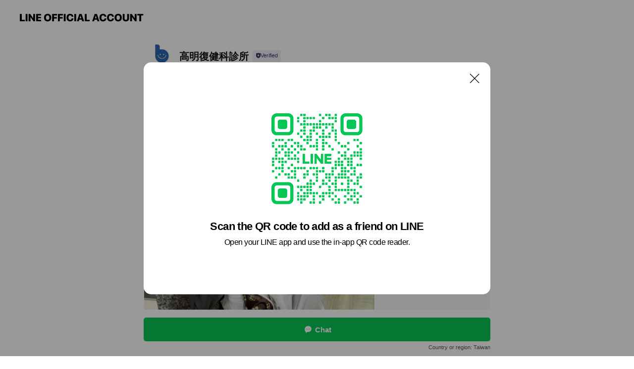

--- FILE ---
content_type: text/html; charset=utf-8
request_url: https://page.line.me/015kuqfg?oat_content=url&openQrModal=true
body_size: 8002
content:
<!DOCTYPE html><html lang="en"><script id="oa-script-list" type="application/json">https://page.line-scdn.net/_next/static/chunks/pages/_app-04a59534f1b6ba96.js,https://page.line-scdn.net/_next/static/chunks/pages/%5BsearchId%5D-64515e177c06d1a4.js</script><head><meta charSet="UTF-8"/><meta name="viewport" content="width=device-width,initial-scale=1,minimum-scale=1,maximum-scale=1,user-scalable=no,viewport-fit=cover"/><link rel="apple-touch-icon" sizes="180x180" href="https://page.line-scdn.net/favicons/apple-touch-icon.png"/><link rel="icon" type="image/png" sizes="32x32" href="https://page.line-scdn.net/favicons/favicon-32x32.png"/><link rel="icon" type="image/png" sizes="16x16" href="https://page.line-scdn.net/favicons/favicon-16x16.png&quot;"/><link rel="mask-icon" href="https://page.line-scdn.net/favicons/safari-pinned-tab.svg" color="#4ecd00"/><link rel="shortcut icon" href="https://page.line-scdn.net/favicons/favicon.ico"/><meta name="theme-color" content="#ffffff"/><meta property="og:image" content="https://page-share.line.me//%40015kuqfg/global/og_image.png?ts=1768424028301"/><meta name="twitter:card" content="summary_large_image"/><link rel="stylesheet" href="https://unpkg.com/swiper@6.8.1/swiper-bundle.min.css"/><title>高明復健科診所 | LINE Official Account</title><meta property="og:title" content="高明復健科診所 | LINE Official Account"/><meta name="twitter:title" content="高明復健科診所 | LINE Official Account"/><link rel="canonical" href="https://page.line.me/015kuqfg"/><meta property="line:service_name" content="Official Account"/><meta name="description" content="高明復健科診所&#x27;s LINE official account profile page. Add them as a friend for the latest news."/><link rel="preload" as="image" href="https://voom-obs.line-scdn.net/r/myhome/hex/cj0zN29nNGQ5Z25kaThxJnM9anA3JnQ9ZCZ1PTFqZzlyNnRwNDQ5MDAmaT0w/w750" media="(max-width: 720px)"/><link rel="preload" as="image" href="https://voom-obs.line-scdn.net/r/myhome/hex/cj0zN29nNGQ5Z25kaThxJnM9anA3JnQ9ZCZ1PTFqZzlyNnRwNDQ5MDAmaT0w/w960" media="(min-width: 720.1px)"/><meta name="next-head-count" content="19"/><link rel="preload" href="https://page.line-scdn.net/_next/static/css/6c56c7c442f9e637.css" as="style"/><link rel="stylesheet" href="https://page.line-scdn.net/_next/static/css/6c56c7c442f9e637.css" data-n-g=""/><link rel="preload" href="https://page.line-scdn.net/_next/static/css/32cf1b1e6f7e57c2.css" as="style"/><link rel="stylesheet" href="https://page.line-scdn.net/_next/static/css/32cf1b1e6f7e57c2.css" data-n-p=""/><noscript data-n-css=""></noscript><script defer="" nomodule="" src="https://page.line-scdn.net/_next/static/chunks/polyfills-c67a75d1b6f99dc8.js"></script><script src="https://page.line-scdn.net/_next/static/chunks/webpack-130e19885477412b.js" defer=""></script><script src="https://page.line-scdn.net/_next/static/chunks/framework-5d5971fdfab04833.js" defer=""></script><script src="https://page.line-scdn.net/_next/static/chunks/main-05d9c954f502a1b0.js" defer=""></script><script src="https://page.line-scdn.net/_next/static/chunks/e893f787-81841bf25f7a5b4d.js" defer=""></script><script src="https://page.line-scdn.net/_next/static/chunks/fd0ff8c8-d43e8626c80b2f59.js" defer=""></script><script src="https://page.line-scdn.net/_next/static/chunks/518-b33b01654ebc3704.js" defer=""></script><script src="https://page.line-scdn.net/_next/static/chunks/421-6db75eee1ddcc32a.js" defer=""></script><script src="https://page.line-scdn.net/_next/static/chunks/70-2befe84e3601a64e.js" defer=""></script><script src="https://page.line-scdn.net/_next/static/chunks/806-b648e1cb86c8d62b.js" defer=""></script><script src="https://page.line-scdn.net/_next/static/chunks/137-90ab3d3bd63e8e4a.js" defer=""></script><script src="https://page.line-scdn.net/_next/static/chunks/124-b469aeaada29d832.js" defer=""></script><script src="https://page.line-scdn.net/_next/static/chunks/423-d26e88c20d1ad3af.js" defer=""></script><script src="https://page.line-scdn.net/_next/static/chunks/913-0e0576b9d3accdb4.js" defer=""></script><script src="https://page.line-scdn.net/_next/static/chunks/741-3bb2a46e2bff1fe4.js" defer=""></script><script src="https://page.line-scdn.net/_next/static/wbE9r1btNEObkNSy-fn7d/_buildManifest.js" defer=""></script><script src="https://page.line-scdn.net/_next/static/wbE9r1btNEObkNSy-fn7d/_ssgManifest.js" defer=""></script></head><body class=""><div id="__next"><div class="wrap main" style="--profile-button-color:#06c755" data-background="false" data-theme="false" data-js-top="true"><header id="header" class="header header_web"><div class="header_wrap"><span class="header_logo"><svg xmlns="http://www.w3.org/2000/svg" fill="none" viewBox="0 0 250 17" class="header_logo_image" role="img" aria-label="LINE OFFICIAL ACCOUNT" title="LINE OFFICIAL ACCOUNT"><path fill="#000" d="M.118 16V1.204H3.88v11.771h6.121V16zm11.607 0V1.204h3.763V16zm6.009 0V1.204h3.189l5.916 8.541h.072V1.204h3.753V16h-3.158l-5.947-8.634h-.072V16zm15.176 0V1.204h10.14v3.025h-6.377V7.15h5.998v2.83h-5.998v2.994h6.378V16zm23.235.267c-4.491 0-7.3-2.943-7.3-7.66v-.02c0-4.707 2.83-7.65 7.3-7.65 4.502 0 7.311 2.943 7.311 7.65v.02c0 4.717-2.8 7.66-7.311 7.66m0-3.118c2.153 0 3.486-1.763 3.486-4.542v-.02c0-2.8-1.363-4.533-3.486-4.533-2.102 0-3.466 1.723-3.466 4.532v.02c0 2.81 1.354 4.543 3.466 4.543M65.291 16V1.204h10.07v3.025h-6.306v3.373h5.732v2.881h-5.732V16zm11.731 0V1.204h10.07v3.025h-6.307v3.373h5.732v2.881h-5.732V16zm11.73 0V1.204h3.764V16zm12.797.267c-4.44 0-7.198-2.84-7.198-7.67v-.01c0-4.83 2.779-7.65 7.198-7.65 3.866 0 6.542 2.481 6.676 5.793v.103h-3.62l-.021-.154c-.235-1.538-1.312-2.625-3.035-2.625-2.06 0-3.363 1.692-3.363 4.522v.01c0 2.861 1.313 4.563 3.374 4.563 1.63 0 2.789-1.015 3.045-2.666l.02-.112h3.62l-.01.112c-.133 3.312-2.84 5.784-6.686 5.784m8.47-.267V1.204h3.763V16zm5.189 0 4.983-14.796h4.604L129.778 16h-3.947l-.923-3.25h-4.83l-.923 3.25zm7.249-11.577-1.6 5.62h3.271l-1.599-5.62zM131.204 16V1.204h3.763v11.771h6.121V16zm14.868 0 4.983-14.796h4.604L160.643 16h-3.948l-.923-3.25h-4.83L150.02 16zm7.249-11.577-1.599 5.62h3.271l-1.6-5.62zm14.653 11.844c-4.44 0-7.198-2.84-7.198-7.67v-.01c0-4.83 2.779-7.65 7.198-7.65 3.866 0 6.542 2.481 6.675 5.793v.103h-3.619l-.021-.154c-.236-1.538-1.312-2.625-3.035-2.625-2.061 0-3.363 1.692-3.363 4.522v.01c0 2.861 1.312 4.563 3.373 4.563 1.631 0 2.789-1.015 3.046-2.666l.02-.112h3.62l-.01.112c-.134 3.312-2.841 5.784-6.686 5.784m15.258 0c-4.44 0-7.198-2.84-7.198-7.67v-.01c0-4.83 2.778-7.65 7.198-7.65 3.866 0 6.542 2.481 6.675 5.793v.103h-3.619l-.021-.154c-.236-1.538-1.312-2.625-3.035-2.625-2.061 0-3.363 1.692-3.363 4.522v.01c0 2.861 1.312 4.563 3.373 4.563 1.631 0 2.789-1.015 3.046-2.666l.02-.112h3.62l-.011.112c-.133 3.312-2.84 5.784-6.685 5.784m15.36 0c-4.491 0-7.3-2.943-7.3-7.66v-.02c0-4.707 2.83-7.65 7.3-7.65 4.502 0 7.311 2.943 7.311 7.65v.02c0 4.717-2.799 7.66-7.311 7.66m0-3.118c2.154 0 3.487-1.763 3.487-4.542v-.02c0-2.8-1.364-4.533-3.487-4.533-2.102 0-3.466 1.723-3.466 4.532v.02c0 2.81 1.354 4.543 3.466 4.543m15.514 3.118c-3.855 0-6.367-2.184-6.367-5.517V1.204h3.763v9.187c0 1.723.923 2.758 2.615 2.758 1.681 0 2.604-1.035 2.604-2.758V1.204h3.763v9.546c0 3.322-2.491 5.517-6.378 5.517M222.73 16V1.204h3.189l5.916 8.541h.072V1.204h3.753V16h-3.158l-5.947-8.634h-.072V16zm18.611 0V4.229h-4.081V1.204h11.915v3.025h-4.081V16z"></path></svg></span></div></header><div class="container"><div data-intersection-target="profileFace" class="_root_f63qr_2 _modeLiffApp_f63qr_155"><div class="_account_f63qr_11"><div class="_accountHead_f63qr_16"><div class="_accountHeadIcon_f63qr_22"><a class="_accountHeadIconLink_f63qr_31" href="/015kuqfg/profile/img"><div class="_root_19dwp_1"><img class="_thumbnailImage_19dwp_8" src="https://profile.line-scdn.net/0hdC2oNCloO2wPFisI8hVEOzNTNQF4OD0kdyN3WXhDZF8qIXwzYHd8XS5EbVVwLig5YCB9DX1CbQt3/preview" alt="Show profile photo" width="70" height="70"/></div></a></div><div class="_accountHeadContents_f63qr_34"><h1 class="_accountHeadTitle_f63qr_37"><span class="_accountHeadTitleText_f63qr_51">高明復健科診所</span><button type="button" class="_accountHeadBadge_f63qr_54" aria-label="Show account info"><span class="_root_4p75h_1 _typeCertified_4p75h_20"><span class="_icon_4p75h_17"><span role="img" aria-label="Verification status" class="la labs _iconImage_4p75h_17" style="width:11px;aspect-ratio:1;display:inline-grid;place-items:stretch"><svg xmlns="http://www.w3.org/2000/svg" data-laicon-version="10.2" viewBox="0 0 20 20" fill="currentColor"><g transform="translate(-2 -2)"><path d="M12 2.5c-3.7 0-6.7.7-7.8 1-.3.2-.5.5-.5.8v8.9c0 3.2 4.2 6.3 8 8.2.1 0 .2.1.3.1s.2 0 .3-.1c3.9-1.9 8-5 8-8.2V4.3c0-.3-.2-.6-.5-.7-1.1-.3-4.1-1.1-7.8-1.1zm0 4.2 1.2 2.7 2.7.3-1.9 2 .4 2.8-2.4-1.2-2.4 1.3.4-2.8-1.9-2 2.7-.3L12 6.7z"/></g></svg></span></span><span class="_label_4p75h_42">Verified</span></span></button></h1><div class="_accountHeadSubTexts_f63qr_58"><p class="_accountHeadSubText_f63qr_58">Friends<!-- --> <!-- -->4,582</p></div></div></div><div class="_accountInfo_f63qr_73"></div><div class="_actionButtons_f63qr_152"><div><div class="_root_1nhde_1"><button type="button" class="_button_1nhde_9"><span class="_icon_1nhde_31"><span role="img" class="la lar" style="width:14px;aspect-ratio:1;display:inline-grid;place-items:stretch"><svg xmlns="http://www.w3.org/2000/svg" data-laicon-version="15.0" viewBox="0 0 20 20" fill="currentColor"><g transform="translate(-2 -2)"><path d="M11.8722 10.2255a.9.9 0 1 0 0 1.8.9.9 0 0 0 0-1.8Zm-3.5386 0a.9.9 0 1 0 0 1.8.9.9 0 0 0 0-1.8Zm7.0767 0a.9.9 0 1 0 0 1.8.9.9 0 0 0 0-1.8Z"/><path d="M6.5966 6.374c-1.256 1.2676-1.988 3.1338-1.988 5.5207 0 2.8387 1.6621 5.3506 2.8876 6.8107.6247-.8619 1.6496-1.7438 3.2265-1.7444h.0015l2.2892-.0098h.0028c3.4682 0 6.2909-2.8223 6.2909-6.2904 0-1.9386-.7072-3.4895-1.9291-4.5632C16.1475 5.0163 14.3376 4.37 12.0582 4.37c-2.3602 0-4.2063.7369-5.4616 2.004Zm-.9235-.915C7.2185 3.8991 9.4223 3.07 12.0582 3.07c2.5189 0 4.6585.7159 6.1779 2.051 1.5279 1.3427 2.371 3.2622 2.371 5.5398 0 4.1857-3.4041 7.5896-7.5894 7.5904h-.0015l-2.2892.0098h-.0028c-1.33 0-2.114.9634-2.5516 1.8265l-.4192.8269-.6345-.676c-1.2252-1.3055-3.8103-4.4963-3.8103-8.3437 0-2.6555.8198-4.8767 2.3645-6.4358Z"/></g></svg></span></span><span class="_label_1nhde_14">Chat</span></button></div><div class="_root_1nhde_1"><a role="button" href="https://line.me/R/home/public/main?id=015kuqfg&amp;utm_source=businessprofile&amp;utm_medium=action_btn" class="_button_1nhde_9"><span class="_icon_1nhde_31"><span role="img" class="la lar" style="width:14px;aspect-ratio:1;display:inline-grid;place-items:stretch"><svg xmlns="http://www.w3.org/2000/svg" data-laicon-version="15.0" viewBox="0 0 20 20" fill="currentColor"><g transform="translate(-2 -2)"><path d="M6.0001 4.5104a.35.35 0 0 0-.35.35v14.2792a.35.35 0 0 0 .35.35h12a.35.35 0 0 0 .35-.35V4.8604a.35.35 0 0 0-.35-.35h-12Zm-1.65.35c0-.9112.7387-1.65 1.65-1.65h12c.9113 0 1.65.7388 1.65 1.65v14.2792c0 .9113-.7387 1.65-1.65 1.65h-12c-.9113 0-1.65-.7387-1.65-1.65V4.8604Z"/><path d="M15.0534 12.65H8.9468v-1.3h6.1066v1.3Zm0-3.3413H8.9468v-1.3h6.1066v1.3Zm0 6.6827H8.9468v-1.3h6.1066v1.3Z"/></g></svg></span></span><span class="_label_1nhde_14">Posts</span></a></div></div></div></div></div><div class="content"><section class="section media_seemore" id="plugin-media-1339061268294559" data-js-plugin="media"><h2 class="title_section" data-testid="plugin-header"><span class="title">Mixed media feed</span></h2><div class="photo_plugin"><div class="photo_item"><a data-testid="link-with-next" href="/015kuqfg/media/1339061268294559/item/1176784026446356700"><picture class="picture"><source media="(min-width: 360px)" srcSet="https://voom-obs.line-scdn.net/r/myhome/hex/cj0zN29nNGQ5Z25kaThxJnM9anA3JnQ9ZCZ1PTFqZzlyNnRwNDQ5MDAmaT0w/w960?0"/><img class="image" alt="" src="https://voom-obs.line-scdn.net/r/myhome/hex/cj0zN29nNGQ5Z25kaThxJnM9anA3JnQ9ZCZ1PTFqZzlyNnRwNDQ5MDAmaT0w/w750?0"/></picture></a></div><div class="photo_item"><a data-testid="link-with-next" href="/015kuqfg/media/1339061268294559/item/1176714866721524500"><picture class="picture"><img class="image" alt=""/></picture></a></div><div class="photo_item"><a data-testid="link-with-next" href="/015kuqfg/media/1339061268294559/item/1176612792587018500"><picture class="picture"><img class="image" alt=""/></picture></a></div><div class="photo_item"><a data-testid="link-with-next" href="/015kuqfg/media/1339061268294559/item/1176553109366151400"><picture class="picture"><img class="image" alt=""/></picture></a></div><div class="photo_item"><a data-testid="link-with-next" href="/015kuqfg/media/1339061268294559/item/1176422958316334600"><picture class="picture"><img class="image" alt=""/></picture></a></div><div class="photo_item"><a data-testid="link-with-next" href="/015kuqfg/media/1339061268294559/item/1175211517347129000"><picture class="picture"><img class="image" alt=""/></picture></a></div><div class="photo_item"><a data-testid="link-with-next" href="/015kuqfg/media/1339061268294559/item/1174790471785470000"><picture class="picture"><img class="image" alt=""/></picture></a></div><div class="photo_item"><a data-testid="link-with-next" href="/015kuqfg/media/1339061268294559/item/1172500210207158500"><picture class="picture"><img class="image" alt=""/></picture></a></div></div></section><div class="go_top"><a class="btn_top"><span class="icon"><svg xmlns="http://www.w3.org/2000/svg" width="10" height="11" viewBox="0 0 10 11"><g fill="#111"><path d="M1.464 6.55L.05 5.136 5 .186 6.414 1.6z"></path><path d="M9.95 5.136L5 .186 3.586 1.6l4.95 4.95z"></path><path d="M6 1.507H4v9.259h2z"></path></g></svg></span><span class="text">Top</span></a></div></div></div><div id="footer" class="footer"><div class="account_info"><span class="text">@a23280608</span></div><div class="provider_info"><span class="text">© LY Corporation</span><div class="link_group"><a data-testid="link-with-next" class="link" href="/015kuqfg/report">Report</a><a target="_self" rel="noopener" href="https://liff.line.me/1654867680-wGKa63aV/?utm_source=LINE&amp;utm_medium=referral&amp;utm_campaign=oa_profile_footer" class="link">Other official accounts</a></div></div></div><div class="floating_bar is_active"><div class="floating_button is_active"><a target="_blank" rel="noopener" data-js-chat-button="true" class="button_profile"><button type="button" class="button button_chat"><div class="button_content"><i class="icon"><svg xmlns="http://www.w3.org/2000/svg" width="39" height="38" viewBox="0 0 39 38"><path fill="#3C3E43" d="M24.89 19.19a1.38 1.38 0 11-.003-2.76 1.38 1.38 0 01.004 2.76m-5.425 0a1.38 1.38 0 110-2.76 1.38 1.38 0 010 2.76m-5.426 0a1.38 1.38 0 110-2.76 1.38 1.38 0 010 2.76m5.71-13.73c-8.534 0-13.415 5.697-13.415 13.532 0 7.834 6.935 13.875 6.935 13.875s1.08-4.113 4.435-4.113c1.163 0 2.147-.016 3.514-.016 6.428 0 11.64-5.211 11.64-11.638 0-6.428-4.573-11.64-13.108-11.64"></path></svg><svg width="20" height="20" viewBox="0 0 20 20" fill="none" xmlns="http://www.w3.org/2000/svg"><path fill-rule="evenodd" clip-rule="evenodd" d="M2.792 9.92c0-4.468 2.862-7.355 7.291-7.355 4.329 0 7.124 2.483 7.124 6.326a6.332 6.332 0 01-6.325 6.325l-1.908.008c-1.122 0-1.777.828-2.129 1.522l-.348.689-.53-.563c-1.185-1.264-3.175-3.847-3.175-6.953zm5.845 1.537h.834V7.024h-.834v1.8H7.084V7.046h-.833v4.434h.833V9.658h1.553v1.8zm4.071-4.405h.834v2.968h-.834V7.053zm-2.09 4.395h.833V8.48h-.834v2.967zm.424-3.311a.542.542 0 110-1.083.542.542 0 010 1.083zm1.541 2.77a.542.542 0 101.084 0 .542.542 0 00-1.084 0z" fill="#fff"></path></svg></i><span class="text">Chat</span></div></button></a></div><div class="region_area">Country or region:<!-- --> <!-- -->Taiwan</div></div></div></div><script src="https://static.line-scdn.net/liff/edge/versions/2.27.1/sdk.js"></script><script src="https://static.line-scdn.net/uts/edge/stable/uts.js"></script><script id="__NEXT_DATA__" type="application/json">{"props":{"pageProps":{"initialDataString":"{\"lang\":\"en\",\"origin\":\"web\",\"opener\":{},\"device\":\"Desktop\",\"lineAppVersion\":\"\",\"requestedSearchId\":\"015kuqfg\",\"openQrModal\":true,\"isBusinessAccountLineMeDomain\":false,\"account\":{\"accountInfo\":{\"id\":\"1339061268294553\",\"provider\":{\"isCertificated\":false,\"name\":\"高明復健科診所\"},\"countryCode\":\"TW\",\"managingCountryCode\":\"TW\",\"basicSearchId\":\"@015kuqfg\",\"premiumSearchId\":\"@a23280608\",\"subPageId\":\"1339061268294554\",\"profileConfig\":{\"activateSearchId\":true,\"activateFollowerCount\":false},\"shareInfoImage\":\"https://page-share.line.me//%40015kuqfg/global/og_image.png?ts=1768424028301\",\"friendCount\":4582},\"profile\":{\"type\":\"basic\",\"name\":\"高明復健科診所\",\"badgeType\":\"certified\",\"profileImg\":{\"original\":\"https://profile.line-scdn.net/0hdC2oNCloO2wPFisI8hVEOzNTNQF4OD0kdyN3WXhDZF8qIXwzYHd8XS5EbVVwLig5YCB9DX1CbQt3\",\"thumbs\":{\"xSmall\":\"https://profile.line-scdn.net/0hdC2oNCloO2wPFisI8hVEOzNTNQF4OD0kdyN3WXhDZF8qIXwzYHd8XS5EbVVwLig5YCB9DX1CbQt3/preview\",\"small\":\"https://profile.line-scdn.net/0hdC2oNCloO2wPFisI8hVEOzNTNQF4OD0kdyN3WXhDZF8qIXwzYHd8XS5EbVVwLig5YCB9DX1CbQt3/preview\",\"mid\":\"https://profile.line-scdn.net/0hdC2oNCloO2wPFisI8hVEOzNTNQF4OD0kdyN3WXhDZF8qIXwzYHd8XS5EbVVwLig5YCB9DX1CbQt3/preview\",\"large\":\"https://profile.line-scdn.net/0hdC2oNCloO2wPFisI8hVEOzNTNQF4OD0kdyN3WXhDZF8qIXwzYHd8XS5EbVVwLig5YCB9DX1CbQt3/preview\",\"xLarge\":\"https://profile.line-scdn.net/0hdC2oNCloO2wPFisI8hVEOzNTNQF4OD0kdyN3WXhDZF8qIXwzYHd8XS5EbVVwLig5YCB9DX1CbQt3/preview\",\"xxLarge\":\"https://profile.line-scdn.net/0hdC2oNCloO2wPFisI8hVEOzNTNQF4OD0kdyN3WXhDZF8qIXwzYHd8XS5EbVVwLig5YCB9DX1CbQt3/preview\"}},\"btnList\":[{\"type\":\"chat\",\"color\":\"#3c3e43\",\"chatReplyTimeDisplay\":false},{\"type\":\"home\",\"color\":\"#3c3e43\"}],\"buttonColor\":null,\"info\":{\"statusMsg\":\"\",\"basicInfo\":null},\"oaCallable\":false,\"floatingBarMessageList\":[],\"actionButtonServiceUrls\":[{\"buttonType\":\"HOME\",\"url\":\"https://line.me/R/home/public/main?id=015kuqfg\"}],\"displayInformation\":{\"workingTime\":null,\"budget\":null,\"callType\":null,\"oaCallable\":false,\"oaCallAnyway\":false,\"tel\":null,\"website\":null,\"address\":null,\"newAddress\":null,\"oldAddressDeprecated\":false}},\"pluginList\":[{\"type\":\"media\",\"id\":\"1339061268294559\",\"content\":{\"itemList\":[{\"type\":\"media\",\"id\":\"1176784026446356700\",\"srcType\":\"timeline\",\"item\":{\"type\":\"photo\",\"body\":\"🔹高明復健科診所  失物招領公告🔹\\n\\n診所內有許多被主人遺忘的雨傘，一直由我們保管著，如果有您的雨傘，再麻煩盡快取回。\\n\\n詳細請參考照片或來電診所📞04-2328-0608。\\n再請您說明遺失物品之外型描述等資料，櫃台人員會協助您處理。\\n\\n領取遺失物品期限：\\n📆領取截止日為「2/9（一）」，如逾期未認領，診所將會自行處理，謝謝！\",\"img\":{\"original\":\"https://voom-obs.line-scdn.net/r/myhome/hex/cj0zN29nNGQ5Z25kaThxJnM9anA3JnQ9ZCZ1PTFqZzlyNnRwNDQ5MDAmaT0w\",\"thumbs\":{\"xSmall\":\"https://voom-obs.line-scdn.net/r/myhome/hex/cj0zN29nNGQ5Z25kaThxJnM9anA3JnQ9ZCZ1PTFqZzlyNnRwNDQ5MDAmaT0w/w100\",\"small\":\"https://voom-obs.line-scdn.net/r/myhome/hex/cj0zN29nNGQ5Z25kaThxJnM9anA3JnQ9ZCZ1PTFqZzlyNnRwNDQ5MDAmaT0w/w240\",\"mid\":\"https://voom-obs.line-scdn.net/r/myhome/hex/cj0zN29nNGQ5Z25kaThxJnM9anA3JnQ9ZCZ1PTFqZzlyNnRwNDQ5MDAmaT0w/w480\",\"large\":\"https://voom-obs.line-scdn.net/r/myhome/hex/cj0zN29nNGQ5Z25kaThxJnM9anA3JnQ9ZCZ1PTFqZzlyNnRwNDQ5MDAmaT0w/w750\",\"xLarge\":\"https://voom-obs.line-scdn.net/r/myhome/hex/cj0zN29nNGQ5Z25kaThxJnM9anA3JnQ9ZCZ1PTFqZzlyNnRwNDQ5MDAmaT0w/w960\",\"xxLarge\":\"https://voom-obs.line-scdn.net/r/myhome/hex/cj0zN29nNGQ5Z25kaThxJnM9anA3JnQ9ZCZ1PTFqZzlyNnRwNDQ5MDAmaT0w/w2400\"}}}},{\"type\":\"media\",\"id\":\"1176714866721524500\",\"srcType\":\"timeline\",\"item\":{\"type\":\"photo\",\"body\":\"115年1月份週六門診時間如上，歡迎有需要的民眾可以參考。\",\"img\":{\"original\":\"https://voom-obs.line-scdn.net/r/myhome/hex/cj00NG5yZWg4bWdzajAmcz1qcDcmdD1kJnU9MWpkbmN2ZmlnNHUwMCZpPTA\",\"thumbs\":{\"xSmall\":\"https://voom-obs.line-scdn.net/r/myhome/hex/cj00NG5yZWg4bWdzajAmcz1qcDcmdD1kJnU9MWpkbmN2ZmlnNHUwMCZpPTA/w100\",\"small\":\"https://voom-obs.line-scdn.net/r/myhome/hex/cj00NG5yZWg4bWdzajAmcz1qcDcmdD1kJnU9MWpkbmN2ZmlnNHUwMCZpPTA/w240\",\"mid\":\"https://voom-obs.line-scdn.net/r/myhome/hex/cj00NG5yZWg4bWdzajAmcz1qcDcmdD1kJnU9MWpkbmN2ZmlnNHUwMCZpPTA/w480\",\"large\":\"https://voom-obs.line-scdn.net/r/myhome/hex/cj00NG5yZWg4bWdzajAmcz1qcDcmdD1kJnU9MWpkbmN2ZmlnNHUwMCZpPTA/w750\",\"xLarge\":\"https://voom-obs.line-scdn.net/r/myhome/hex/cj00NG5yZWg4bWdzajAmcz1qcDcmdD1kJnU9MWpkbmN2ZmlnNHUwMCZpPTA/w960\",\"xxLarge\":\"https://voom-obs.line-scdn.net/r/myhome/hex/cj00NG5yZWg4bWdzajAmcz1qcDcmdD1kJnU9MWpkbmN2ZmlnNHUwMCZpPTA/w2400\"}}}},{\"type\":\"media\",\"id\":\"1176612792587018500\",\"srcType\":\"timeline\",\"item\":{\"type\":\"photo\",\"body\":\"【行憲紀念日公告】\\n\\n12/25（四）\\n休診一日。\\n-\\n【元旦休假公告】\\n\\n1/1（四）\\n休診一日。\\n-\\n復健/門診皆暫停\\n造成不便，敬請見諒。\\n\\n #台中復健 #早療教育 #物理治療 #職能治療 #語言治療 #台中復健科診所\",\"img\":{\"original\":\"https://voom-obs.line-scdn.net/r/myhome/hex/cj00bWJpYm1qbzg4ajNrJnM9anA3JnQ9ZCZ1PTFqOXRuNTlhMDVhMDAmaT0w\",\"thumbs\":{\"xSmall\":\"https://voom-obs.line-scdn.net/r/myhome/hex/cj00bWJpYm1qbzg4ajNrJnM9anA3JnQ9ZCZ1PTFqOXRuNTlhMDVhMDAmaT0w/w100\",\"small\":\"https://voom-obs.line-scdn.net/r/myhome/hex/cj00bWJpYm1qbzg4ajNrJnM9anA3JnQ9ZCZ1PTFqOXRuNTlhMDVhMDAmaT0w/w240\",\"mid\":\"https://voom-obs.line-scdn.net/r/myhome/hex/cj00bWJpYm1qbzg4ajNrJnM9anA3JnQ9ZCZ1PTFqOXRuNTlhMDVhMDAmaT0w/w480\",\"large\":\"https://voom-obs.line-scdn.net/r/myhome/hex/cj00bWJpYm1qbzg4ajNrJnM9anA3JnQ9ZCZ1PTFqOXRuNTlhMDVhMDAmaT0w/w750\",\"xLarge\":\"https://voom-obs.line-scdn.net/r/myhome/hex/cj00bWJpYm1qbzg4ajNrJnM9anA3JnQ9ZCZ1PTFqOXRuNTlhMDVhMDAmaT0w/w960\",\"xxLarge\":\"https://voom-obs.line-scdn.net/r/myhome/hex/cj00bWJpYm1qbzg4ajNrJnM9anA3JnQ9ZCZ1PTFqOXRuNTlhMDVhMDAmaT0w/w2400\"}}}},{\"type\":\"media\",\"id\":\"1176553109366151400\",\"srcType\":\"timeline\",\"item\":{\"type\":\"photo\",\"body\":\"【12月門診異動公告】\\n\\n12/19（五）\\n\\n底淑葳醫師 早診停診\\n-\\n復健治療皆正常，\\n造成不便，敬請見諒。\\n\\n #台中復健 #早療教育 #物理治療 #職能治療 #語言治療 #台中復健科診所\",\"img\":{\"original\":\"https://voom-obs.line-scdn.net/r/myhome/hex/cj03YjFmN3BlYnY5dTc2JnM9anA3JnQ9ZCZ1PTFqN21pZG5yMDRqZzAmaT0w\",\"thumbs\":{\"xSmall\":\"https://voom-obs.line-scdn.net/r/myhome/hex/cj03YjFmN3BlYnY5dTc2JnM9anA3JnQ9ZCZ1PTFqN21pZG5yMDRqZzAmaT0w/w100\",\"small\":\"https://voom-obs.line-scdn.net/r/myhome/hex/cj03YjFmN3BlYnY5dTc2JnM9anA3JnQ9ZCZ1PTFqN21pZG5yMDRqZzAmaT0w/w240\",\"mid\":\"https://voom-obs.line-scdn.net/r/myhome/hex/cj03YjFmN3BlYnY5dTc2JnM9anA3JnQ9ZCZ1PTFqN21pZG5yMDRqZzAmaT0w/w480\",\"large\":\"https://voom-obs.line-scdn.net/r/myhome/hex/cj03YjFmN3BlYnY5dTc2JnM9anA3JnQ9ZCZ1PTFqN21pZG5yMDRqZzAmaT0w/w750\",\"xLarge\":\"https://voom-obs.line-scdn.net/r/myhome/hex/cj03YjFmN3BlYnY5dTc2JnM9anA3JnQ9ZCZ1PTFqN21pZG5yMDRqZzAmaT0w/w960\",\"xxLarge\":\"https://voom-obs.line-scdn.net/r/myhome/hex/cj03YjFmN3BlYnY5dTc2JnM9anA3JnQ9ZCZ1PTFqN21pZG5yMDRqZzAmaT0w/w2400\"}}}},{\"type\":\"media\",\"id\":\"1176422958316334600\",\"srcType\":\"timeline\",\"item\":{\"type\":\"photo\",\"body\":\"114年12月份週六門診時間如上，歡迎有需要的民眾可以參考。\",\"img\":{\"original\":\"https://voom-obs.line-scdn.net/r/myhome/hex/cj03MWtkMzRnY3BrNGEwJnM9anA3JnQ9ZCZ1PTFqMnJkaTJsazRiMDAmaT0w\",\"thumbs\":{\"xSmall\":\"https://voom-obs.line-scdn.net/r/myhome/hex/cj03MWtkMzRnY3BrNGEwJnM9anA3JnQ9ZCZ1PTFqMnJkaTJsazRiMDAmaT0w/w100\",\"small\":\"https://voom-obs.line-scdn.net/r/myhome/hex/cj03MWtkMzRnY3BrNGEwJnM9anA3JnQ9ZCZ1PTFqMnJkaTJsazRiMDAmaT0w/w240\",\"mid\":\"https://voom-obs.line-scdn.net/r/myhome/hex/cj03MWtkMzRnY3BrNGEwJnM9anA3JnQ9ZCZ1PTFqMnJkaTJsazRiMDAmaT0w/w480\",\"large\":\"https://voom-obs.line-scdn.net/r/myhome/hex/cj03MWtkMzRnY3BrNGEwJnM9anA3JnQ9ZCZ1PTFqMnJkaTJsazRiMDAmaT0w/w750\",\"xLarge\":\"https://voom-obs.line-scdn.net/r/myhome/hex/cj03MWtkMzRnY3BrNGEwJnM9anA3JnQ9ZCZ1PTFqMnJkaTJsazRiMDAmaT0w/w960\",\"xxLarge\":\"https://voom-obs.line-scdn.net/r/myhome/hex/cj03MWtkMzRnY3BrNGEwJnM9anA3JnQ9ZCZ1PTFqMnJkaTJsazRiMDAmaT0w/w2400\"}}}},{\"type\":\"media\",\"id\":\"1175211517347129000\",\"srcType\":\"timeline\",\"item\":{\"type\":\"photo\",\"body\":\"✨自8/1起，每週一四五晚診、隔周六早診✨\\n歡迎　陳允強　醫師至本院駐診👏\\n\\n👨‍⚕️學經歷\\n\\n國立台灣大學醫學系\\n台灣復健科專科醫師\\n台灣復健醫學會會員\\n台灣增生療法醫學會會員\\n台大醫院住院醫師\\n奇美復健部總醫師\\n\\n新的門診時刻，請民眾多加參閱。\\n\\n#台中復健科診所 #兒童復健 #物理治療 #早療教育 #職能治療 #語言治療\",\"img\":{\"original\":\"https://voom-obs.line-scdn.net/r/myhome/hex/cj02M2s2azFoMWhkdGhzJnM9anA3JnQ9ZCZ1PTFobG44bzZiczVjZzAmaT0w\",\"thumbs\":{\"xSmall\":\"https://voom-obs.line-scdn.net/r/myhome/hex/cj02M2s2azFoMWhkdGhzJnM9anA3JnQ9ZCZ1PTFobG44bzZiczVjZzAmaT0w/w100\",\"small\":\"https://voom-obs.line-scdn.net/r/myhome/hex/cj02M2s2azFoMWhkdGhzJnM9anA3JnQ9ZCZ1PTFobG44bzZiczVjZzAmaT0w/w240\",\"mid\":\"https://voom-obs.line-scdn.net/r/myhome/hex/cj02M2s2azFoMWhkdGhzJnM9anA3JnQ9ZCZ1PTFobG44bzZiczVjZzAmaT0w/w480\",\"large\":\"https://voom-obs.line-scdn.net/r/myhome/hex/cj02M2s2azFoMWhkdGhzJnM9anA3JnQ9ZCZ1PTFobG44bzZiczVjZzAmaT0w/w750\",\"xLarge\":\"https://voom-obs.line-scdn.net/r/myhome/hex/cj02M2s2azFoMWhkdGhzJnM9anA3JnQ9ZCZ1PTFobG44bzZiczVjZzAmaT0w/w960\",\"xxLarge\":\"https://voom-obs.line-scdn.net/r/myhome/hex/cj02M2s2azFoMWhkdGhzJnM9anA3JnQ9ZCZ1PTFobG44bzZiczVjZzAmaT0w/w2400\"}}}},{\"type\":\"media\",\"id\":\"1174790471785470000\",\"srcType\":\"timeline\",\"item\":{\"type\":\"photo\",\"body\":\"【掛號費調漲公告】\\n\\n因近年來營運成本不斷上揚\\n為持續提供優良的醫療服務\\n\\n自114年7月1日起\\n\\n本診所將調漲掛號費用\\n\\n不便之處，敬請見諒！\\n感謝您一直以來的支持及肯定。\\n\\n#台中復健科 #台中物理治療 #台中兒童早療\",\"img\":{\"original\":\"https://voom-obs.line-scdn.net/r/myhome/hex/cj0yaTU3NjZoczJqYWJxJnM9anA3JnQ9ZCZ1PTFoNjFiNGgzYzU4ZzAmaT0w\",\"thumbs\":{\"xSmall\":\"https://voom-obs.line-scdn.net/r/myhome/hex/cj0yaTU3NjZoczJqYWJxJnM9anA3JnQ9ZCZ1PTFoNjFiNGgzYzU4ZzAmaT0w/w100\",\"small\":\"https://voom-obs.line-scdn.net/r/myhome/hex/cj0yaTU3NjZoczJqYWJxJnM9anA3JnQ9ZCZ1PTFoNjFiNGgzYzU4ZzAmaT0w/w240\",\"mid\":\"https://voom-obs.line-scdn.net/r/myhome/hex/cj0yaTU3NjZoczJqYWJxJnM9anA3JnQ9ZCZ1PTFoNjFiNGgzYzU4ZzAmaT0w/w480\",\"large\":\"https://voom-obs.line-scdn.net/r/myhome/hex/cj0yaTU3NjZoczJqYWJxJnM9anA3JnQ9ZCZ1PTFoNjFiNGgzYzU4ZzAmaT0w/w750\",\"xLarge\":\"https://voom-obs.line-scdn.net/r/myhome/hex/cj0yaTU3NjZoczJqYWJxJnM9anA3JnQ9ZCZ1PTFoNjFiNGgzYzU4ZzAmaT0w/w960\",\"xxLarge\":\"https://voom-obs.line-scdn.net/r/myhome/hex/cj0yaTU3NjZoczJqYWJxJnM9anA3JnQ9ZCZ1PTFoNjFiNGgzYzU4ZzAmaT0w/w2400\"}}}},{\"type\":\"media\",\"id\":\"1172500210207158500\",\"srcType\":\"timeline\",\"item\":{\"type\":\"photo\",\"body\":\"✨自9/11起，每週三晚上門診✨\\n歡迎　楊嘉欣　醫師至本院駐診👏\\n\\n👩‍⚕️學經歷\\n\\n中國醫藥大學醫學系學士\\n澳洲 The University of Sydney Concord Clinical School 附設醫院老人醫學部進修醫師\\n台中慈濟復健部主治醫師\\n台灣復健醫學會會員\\n台灣神經學會會員\\n台灣神經復健醫學會會員\\n台灣疼痛醫學會會員\\n台灣增生療法醫學會會員\\n通過世界疼痛醫學會(WI...\",\"img\":{\"original\":\"https://voom-obs.line-scdn.net/r/myhome/hex/cj0tM21saHU3dDNsZGJ1OSZzPWpwNyZ0PWQmdT0xZ2w3OTgyaXM0bTAwJmk9MA\",\"thumbs\":{\"xSmall\":\"https://voom-obs.line-scdn.net/r/myhome/hex/cj0tM21saHU3dDNsZGJ1OSZzPWpwNyZ0PWQmdT0xZ2w3OTgyaXM0bTAwJmk9MA/w100\",\"small\":\"https://voom-obs.line-scdn.net/r/myhome/hex/cj0tM21saHU3dDNsZGJ1OSZzPWpwNyZ0PWQmdT0xZ2w3OTgyaXM0bTAwJmk9MA/w240\",\"mid\":\"https://voom-obs.line-scdn.net/r/myhome/hex/cj0tM21saHU3dDNsZGJ1OSZzPWpwNyZ0PWQmdT0xZ2w3OTgyaXM0bTAwJmk9MA/w480\",\"large\":\"https://voom-obs.line-scdn.net/r/myhome/hex/cj0tM21saHU3dDNsZGJ1OSZzPWpwNyZ0PWQmdT0xZ2w3OTgyaXM0bTAwJmk9MA/w750\",\"xLarge\":\"https://voom-obs.line-scdn.net/r/myhome/hex/cj0tM21saHU3dDNsZGJ1OSZzPWpwNyZ0PWQmdT0xZ2w3OTgyaXM0bTAwJmk9MA/w960\",\"xxLarge\":\"https://voom-obs.line-scdn.net/r/myhome/hex/cj0tM21saHU3dDNsZGJ1OSZzPWpwNyZ0PWQmdT0xZ2w3OTgyaXM0bTAwJmk9MA/w2400\"}}}}]}},{\"type\":\"recommendation\",\"id\":\"RecommendationPlugin\",\"content\":{\"i2i\":{\"itemList\":[],\"recommendationCreatedDate\":\"\"}}}]},\"userRelation\":{\"friendshipType\":\"unknown\",\"favorite\":\"unknown\"}}","lang":"en","bodyAttributes":"","i18n":null}},"page":"/[searchId]","query":{"oat_content":"url","openQrModal":"true","searchId":"015kuqfg"},"buildId":"wbE9r1btNEObkNSy-fn7d","assetPrefix":"https://page.line-scdn.net","isFallback":false,"appGip":true,"scriptLoader":[]}</script></body></html>